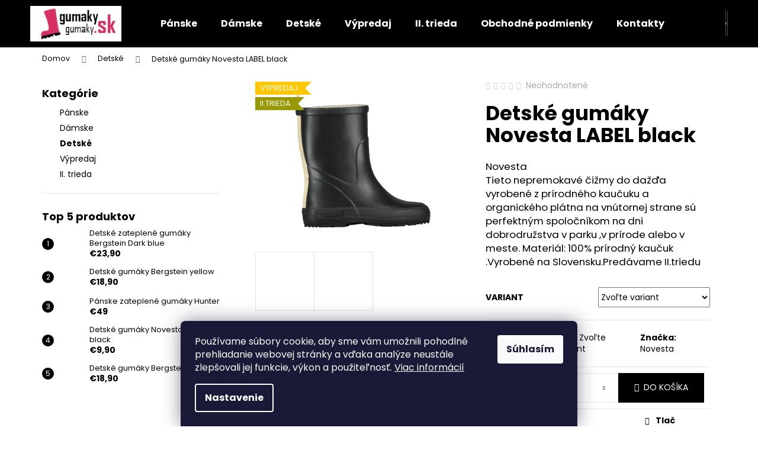

--- FILE ---
content_type: text/html; charset=utf-8
request_url: https://www.gumaky-gumaky.sk/detske-gumaky-novesta-label--black/
body_size: 24319
content:
<!doctype html><html lang="sk" dir="ltr" class="header-background-dark external-fonts-loaded"><head><meta charset="utf-8" /><meta name="viewport" content="width=device-width,initial-scale=1" /><title>www.Gumaky-Gumaky.sk</title><link rel="preconnect" href="https://cdn.myshoptet.com" /><link rel="dns-prefetch" href="https://cdn.myshoptet.com" /><link rel="preload" href="https://cdn.myshoptet.com/prj/dist/master/cms/libs/jquery/jquery-1.11.3.min.js" as="script" /><link href="https://cdn.myshoptet.com/prj/dist/master/cms/templates/frontend_templates/shared/css/font-face/poppins.css" rel="stylesheet"><link href="https://cdn.myshoptet.com/prj/dist/master/shop/dist/font-shoptet-12.css.d637f40c301981789c16.css" rel="stylesheet"><script>
dataLayer = [];
dataLayer.push({'shoptet' : {
    "pageId": 720,
    "pageType": "productDetail",
    "currency": "EUR",
    "currencyInfo": {
        "decimalSeparator": ",",
        "exchangeRate": 1,
        "priceDecimalPlaces": 2,
        "symbol": "\u20ac",
        "symbolLeft": 1,
        "thousandSeparator": " "
    },
    "language": "sk",
    "projectId": 536312,
    "product": {
        "id": 279,
        "guid": "7aa22eea-4883-11ed-90a0-ecf4bbcda94d",
        "hasVariants": true,
        "codes": [
            {
                "code": "279\/28",
                "quantity": "4",
                "stocks": [
                    {
                        "id": "ext",
                        "quantity": "4"
                    }
                ]
            },
            {
                "code": "279\/30",
                "quantity": "4",
                "stocks": [
                    {
                        "id": "ext",
                        "quantity": "4"
                    }
                ]
            },
            {
                "code": "279\/31",
                "quantity": "5",
                "stocks": [
                    {
                        "id": "ext",
                        "quantity": "5"
                    }
                ]
            }
        ],
        "name": "Detsk\u00e9 gum\u00e1ky Novesta LABEL  black",
        "appendix": "",
        "weight": 0,
        "manufacturer": "Novesta",
        "manufacturerGuid": "1EF5334C6ED76CC4835BDA0BA3DED3EE",
        "currentCategory": "Detsk\u00e9",
        "currentCategoryGuid": "2fdc38c2-4326-11ed-8496-b8ca3a6063f8",
        "defaultCategory": "Detsk\u00e9",
        "defaultCategoryGuid": "2fdc38c2-4326-11ed-8496-b8ca3a6063f8",
        "currency": "EUR",
        "priceWithVat": 9.9000000000000004
    },
    "stocks": [
        {
            "id": "ext",
            "title": "Sklad",
            "isDeliveryPoint": 0,
            "visibleOnEshop": 1
        }
    ],
    "cartInfo": {
        "id": null,
        "freeShipping": false,
        "freeShippingFrom": 101,
        "leftToFreeGift": {
            "formattedPrice": "\u20ac0",
            "priceLeft": 0
        },
        "freeGift": false,
        "leftToFreeShipping": {
            "priceLeft": 101,
            "dependOnRegion": 0,
            "formattedPrice": "\u20ac101"
        },
        "discountCoupon": [],
        "getNoBillingShippingPrice": {
            "withoutVat": 0,
            "vat": 0,
            "withVat": 0
        },
        "cartItems": [],
        "taxMode": "ORDINARY"
    },
    "cart": [],
    "customer": {
        "priceRatio": 1,
        "priceListId": 1,
        "groupId": null,
        "registered": false,
        "mainAccount": false
    }
}});
dataLayer.push({'cookie_consent' : {
    "marketing": "denied",
    "analytics": "denied"
}});
document.addEventListener('DOMContentLoaded', function() {
    shoptet.consent.onAccept(function(agreements) {
        if (agreements.length == 0) {
            return;
        }
        dataLayer.push({
            'cookie_consent' : {
                'marketing' : (agreements.includes(shoptet.config.cookiesConsentOptPersonalisation)
                    ? 'granted' : 'denied'),
                'analytics': (agreements.includes(shoptet.config.cookiesConsentOptAnalytics)
                    ? 'granted' : 'denied')
            },
            'event': 'cookie_consent'
        });
    });
});
</script>

<!-- Google Tag Manager -->
<script>(function(w,d,s,l,i){w[l]=w[l]||[];w[l].push({'gtm.start':
new Date().getTime(),event:'gtm.js'});var f=d.getElementsByTagName(s)[0],
j=d.createElement(s),dl=l!='dataLayer'?'&l='+l:'';j.async=true;j.src=
'https://www.googletagmanager.com/gtm.js?id='+i+dl;f.parentNode.insertBefore(j,f);
})(window,document,'script','dataLayer','GTM-PSNXBM9T');</script>
<!-- End Google Tag Manager -->

<meta property="og:type" content="website"><meta property="og:site_name" content="gumaky-gumaky.sk"><meta property="og:url" content="https://www.gumaky-gumaky.sk/detske-gumaky-novesta-label--black/"><meta property="og:title" content="www.Gumaky-Gumaky.sk"><meta name="author" content="gumaky-gumaky.sk"><meta name="web_author" content="Shoptet.sk"><meta name="dcterms.rightsHolder" content="www.gumaky-gumaky.sk"><meta name="robots" content="index,follow"><meta property="og:image" content="https://cdn.myshoptet.com/usr/www.gumaky-gumaky.sk/user/shop/big/279-2_natural-rubber-rain-boots-gray-label-x-novesta.jpg?6368d3ce"><meta property="og:description" content="Kvalitné gumáky vyrábané prevažne na Slovensku z prírodných materiálov."><meta name="description" content="Kvalitné gumáky vyrábané prevažne na Slovensku z prírodných materiálov."><meta property="product:price:amount" content="9.9"><meta property="product:price:currency" content="EUR"><style>:root {--color-primary: #000000;--color-primary-h: 0;--color-primary-s: 0%;--color-primary-l: 0%;--color-primary-hover: #343434;--color-primary-hover-h: 0;--color-primary-hover-s: 0%;--color-primary-hover-l: 20%;--color-secondary: #000000;--color-secondary-h: 0;--color-secondary-s: 0%;--color-secondary-l: 0%;--color-secondary-hover: #d83063;--color-secondary-hover-h: 342;--color-secondary-hover-s: 68%;--color-secondary-hover-l: 52%;--color-tertiary: #E2E2E2;--color-tertiary-h: 0;--color-tertiary-s: 0%;--color-tertiary-l: 89%;--color-tertiary-hover: #E2E2E2;--color-tertiary-hover-h: 0;--color-tertiary-hover-s: 0%;--color-tertiary-hover-l: 89%;--color-header-background: #000000;--template-font: "Poppins";--template-headings-font: "Poppins";--header-background-url: url("[data-uri]");--cookies-notice-background: #1A1937;--cookies-notice-color: #F8FAFB;--cookies-notice-button-hover: #f5f5f5;--cookies-notice-link-hover: #27263f;--templates-update-management-preview-mode-content: "Náhľad aktualizácií šablóny je aktívny pre váš prehliadač."}</style>
    
    <link href="https://cdn.myshoptet.com/prj/dist/master/shop/dist/main-12.less.cbeb3006c3de8c1b385d.css" rel="stylesheet" />
                <link href="https://cdn.myshoptet.com/prj/dist/master/shop/dist/mobile-header-v1-12.less.a3f5e7d2d0fb934ead19.css" rel="stylesheet" />
    
    <script>var shoptet = shoptet || {};</script>
    <script src="https://cdn.myshoptet.com/prj/dist/master/shop/dist/main-3g-header.js.05f199e7fd2450312de2.js"></script>
<!-- User include --><!-- /User include --><link rel="shortcut icon" href="/favicon.ico" type="image/x-icon" /><link rel="canonical" href="https://www.gumaky-gumaky.sk/detske-gumaky-novesta-label--black/" /><script>!function(){var t={9196:function(){!function(){var t=/\[object (Boolean|Number|String|Function|Array|Date|RegExp)\]/;function r(r){return null==r?String(r):(r=t.exec(Object.prototype.toString.call(Object(r))))?r[1].toLowerCase():"object"}function n(t,r){return Object.prototype.hasOwnProperty.call(Object(t),r)}function e(t){if(!t||"object"!=r(t)||t.nodeType||t==t.window)return!1;try{if(t.constructor&&!n(t,"constructor")&&!n(t.constructor.prototype,"isPrototypeOf"))return!1}catch(t){return!1}for(var e in t);return void 0===e||n(t,e)}function o(t,r,n){this.b=t,this.f=r||function(){},this.d=!1,this.a={},this.c=[],this.e=function(t){return{set:function(r,n){u(c(r,n),t.a)},get:function(r){return t.get(r)}}}(this),i(this,t,!n);var e=t.push,o=this;t.push=function(){var r=[].slice.call(arguments,0),n=e.apply(t,r);return i(o,r),n}}function i(t,n,o){for(t.c.push.apply(t.c,n);!1===t.d&&0<t.c.length;){if("array"==r(n=t.c.shift()))t:{var i=n,a=t.a;if("string"==r(i[0])){for(var f=i[0].split("."),s=f.pop(),p=(i=i.slice(1),0);p<f.length;p++){if(void 0===a[f[p]])break t;a=a[f[p]]}try{a[s].apply(a,i)}catch(t){}}}else if("function"==typeof n)try{n.call(t.e)}catch(t){}else{if(!e(n))continue;for(var l in n)u(c(l,n[l]),t.a)}o||(t.d=!0,t.f(t.a,n),t.d=!1)}}function c(t,r){for(var n={},e=n,o=t.split("."),i=0;i<o.length-1;i++)e=e[o[i]]={};return e[o[o.length-1]]=r,n}function u(t,o){for(var i in t)if(n(t,i)){var c=t[i];"array"==r(c)?("array"==r(o[i])||(o[i]=[]),u(c,o[i])):e(c)?(e(o[i])||(o[i]={}),u(c,o[i])):o[i]=c}}window.DataLayerHelper=o,o.prototype.get=function(t){var r=this.a;t=t.split(".");for(var n=0;n<t.length;n++){if(void 0===r[t[n]])return;r=r[t[n]]}return r},o.prototype.flatten=function(){this.b.splice(0,this.b.length),this.b[0]={},u(this.a,this.b[0])}}()}},r={};function n(e){var o=r[e];if(void 0!==o)return o.exports;var i=r[e]={exports:{}};return t[e](i,i.exports,n),i.exports}n.n=function(t){var r=t&&t.__esModule?function(){return t.default}:function(){return t};return n.d(r,{a:r}),r},n.d=function(t,r){for(var e in r)n.o(r,e)&&!n.o(t,e)&&Object.defineProperty(t,e,{enumerable:!0,get:r[e]})},n.o=function(t,r){return Object.prototype.hasOwnProperty.call(t,r)},function(){"use strict";n(9196)}()}();</script>    <!-- Global site tag (gtag.js) - Google Analytics -->
    <script async src="https://www.googletagmanager.com/gtag/js?id=G-K775PJRF9P"></script>
    <script>
        
        window.dataLayer = window.dataLayer || [];
        function gtag(){dataLayer.push(arguments);}
        

                    console.debug('default consent data');

            gtag('consent', 'default', {"ad_storage":"denied","analytics_storage":"denied","ad_user_data":"denied","ad_personalization":"denied","wait_for_update":500});
            dataLayer.push({
                'event': 'default_consent'
            });
        
        gtag('js', new Date());

        
                gtag('config', 'G-K775PJRF9P', {"groups":"GA4","send_page_view":false,"content_group":"productDetail","currency":"EUR","page_language":"sk"});
        
                gtag('config', 'AW-11380967607', {"allow_enhanced_conversions":true});
        
        
        
        
        
                    gtag('event', 'page_view', {"send_to":"GA4","page_language":"sk","content_group":"productDetail","currency":"EUR"});
        
                gtag('set', 'currency', 'EUR');

        gtag('event', 'view_item', {
            "send_to": "UA",
            "items": [
                {
                    "id": "279\/28",
                    "name": "Detsk\u00e9 gum\u00e1ky Novesta LABEL  black",
                    "category": "Detsk\u00e9",
                                        "brand": "Novesta",
                                                            "variant": "Ve\u013ekos\u0165: 28",
                                        "price": 8.05
                }
            ]
        });
        
        
        
        
        
                    gtag('event', 'view_item', {"send_to":"GA4","page_language":"sk","content_group":"productDetail","value":8.0500000000000007,"currency":"EUR","items":[{"item_id":"279\/28","item_name":"Detsk\u00e9 gum\u00e1ky Novesta LABEL  black","item_brand":"Novesta","item_category":"Detsk\u00e9","item_variant":"279\/28~Ve\u013ekos\u0165: 28","price":8.0500000000000007,"quantity":1,"index":0}]});
        
        
        
        
        
        
        
        document.addEventListener('DOMContentLoaded', function() {
            if (typeof shoptet.tracking !== 'undefined') {
                for (var id in shoptet.tracking.bannersList) {
                    gtag('event', 'view_promotion', {
                        "send_to": "UA",
                        "promotions": [
                            {
                                "id": shoptet.tracking.bannersList[id].id,
                                "name": shoptet.tracking.bannersList[id].name,
                                "position": shoptet.tracking.bannersList[id].position
                            }
                        ]
                    });
                }
            }

            shoptet.consent.onAccept(function(agreements) {
                if (agreements.length !== 0) {
                    console.debug('gtag consent accept');
                    var gtagConsentPayload =  {
                        'ad_storage': agreements.includes(shoptet.config.cookiesConsentOptPersonalisation)
                            ? 'granted' : 'denied',
                        'analytics_storage': agreements.includes(shoptet.config.cookiesConsentOptAnalytics)
                            ? 'granted' : 'denied',
                                                                                                'ad_user_data': agreements.includes(shoptet.config.cookiesConsentOptPersonalisation)
                            ? 'granted' : 'denied',
                        'ad_personalization': agreements.includes(shoptet.config.cookiesConsentOptPersonalisation)
                            ? 'granted' : 'denied',
                        };
                    console.debug('update consent data', gtagConsentPayload);
                    gtag('consent', 'update', gtagConsentPayload);
                    dataLayer.push(
                        { 'event': 'update_consent' }
                    );
                }
            });
        });
    </script>
<script>
    (function(t, r, a, c, k, i, n, g) { t['ROIDataObject'] = k;
    t[k]=t[k]||function(){ (t[k].q=t[k].q||[]).push(arguments) },t[k].c=i;n=r.createElement(a),
    g=r.getElementsByTagName(a)[0];n.async=1;n.src=c;g.parentNode.insertBefore(n,g)
    })(window, document, 'script', '//www.heureka.sk/ocm/sdk.js?source=shoptet&version=2&page=product_detail', 'heureka', 'sk');

    heureka('set_user_consent', 0);
</script>
</head><body class="desktop id-720 in-detske-gumaky template-12 type-product type-detail multiple-columns-body columns-mobile-2 columns-3 ums_forms_redesign--off ums_a11y_category_page--on ums_discussion_rating_forms--off ums_flags_display_unification--on ums_a11y_login--on mobile-header-version-1"><noscript>
    <style>
        #header {
            padding-top: 0;
            position: relative !important;
            top: 0;
        }
        .header-navigation {
            position: relative !important;
        }
        .overall-wrapper {
            margin: 0 !important;
        }
        body:not(.ready) {
            visibility: visible !important;
        }
    </style>
    <div class="no-javascript">
        <div class="no-javascript__title">Musíte zmeniť nastavenie vášho prehliadača</div>
        <div class="no-javascript__text">Pozrite sa na: <a href="https://www.google.com/support/bin/answer.py?answer=23852">Ako povoliť JavaScript vo vašom prehliadači</a>.</div>
        <div class="no-javascript__text">Ak používate software na blokovanie reklám, možno bude potrebné, aby ste povolili JavaScript z tejto stránky.</div>
        <div class="no-javascript__text">Ďakujeme.</div>
    </div>
</noscript>

        <div id="fb-root"></div>
        <script>
            window.fbAsyncInit = function() {
                FB.init({
//                    appId            : 'your-app-id',
                    autoLogAppEvents : true,
                    xfbml            : true,
                    version          : 'v19.0'
                });
            };
        </script>
        <script async defer crossorigin="anonymous" src="https://connect.facebook.net/sk_SK/sdk.js"></script>
<!-- Google Tag Manager (noscript) -->
<noscript><iframe src="https://www.googletagmanager.com/ns.html?id=GTM-PSNXBM9T"
height="0" width="0" style="display:none;visibility:hidden"></iframe></noscript>
<!-- End Google Tag Manager (noscript) -->

    <div class="siteCookies siteCookies--bottom siteCookies--dark js-siteCookies" role="dialog" data-testid="cookiesPopup" data-nosnippet>
        <div class="siteCookies__form">
            <div class="siteCookies__content">
                <div class="siteCookies__text">
                    Používame súbory cookie, aby sme vám umožnili pohodlné prehliadanie webovej stránky a vďaka analýze neustále zlepšovali jej funkcie, výkon a použiteľnosť. <a href="/podmienky-ochrany-osobnych-udajov/" target="_blank" rel="noopener noreferrer">Viac informácií</a>
                </div>
                <p class="siteCookies__links">
                    <button class="siteCookies__link js-cookies-settings" aria-label="Nastavenia cookies" data-testid="cookiesSettings">Nastavenie</button>
                </p>
            </div>
            <div class="siteCookies__buttonWrap">
                                <button class="siteCookies__button js-cookiesConsentSubmit" value="all" aria-label="Prijať cookies" data-testid="buttonCookiesAccept">Súhlasím</button>
            </div>
        </div>
        <script>
            document.addEventListener("DOMContentLoaded", () => {
                const siteCookies = document.querySelector('.js-siteCookies');
                document.addEventListener("scroll", shoptet.common.throttle(() => {
                    const st = document.documentElement.scrollTop;
                    if (st > 1) {
                        siteCookies.classList.add('siteCookies--scrolled');
                    } else {
                        siteCookies.classList.remove('siteCookies--scrolled');
                    }
                }, 100));
            });
        </script>
    </div>
<a href="#content" class="skip-link sr-only">Prejsť na obsah</a><div class="overall-wrapper">
    <div class="user-action">
                        <dialog id="login" class="dialog dialog--modal dialog--fullscreen js-dialog--modal" aria-labelledby="loginHeading">
        <div class="dialog__close dialog__close--arrow">
                        <button type="button" class="btn toggle-window-arr" data-dialog-close data-testid="backToShop">Späť <span>do obchodu</span></button>
            </div>
        <div class="dialog__wrapper">
            <div class="dialog__content dialog__content--form">
                <div class="dialog__header">
                    <h2 id="loginHeading" class="dialog__heading dialog__heading--login">Prihlásenie k vášmu účtu</h2>
                </div>
                <div id="customerLogin" class="dialog__body">
                    <form action="/action/Customer/Login/" method="post" id="formLoginIncluded" class="csrf-enabled formLogin" data-testid="formLogin"><input type="hidden" name="referer" value="" /><div class="form-group"><div class="input-wrapper email js-validated-element-wrapper no-label"><input type="email" name="email" class="form-control" autofocus placeholder="E-mailová adresa (napr. jan@novak.sk)" data-testid="inputEmail" autocomplete="email" required /></div></div><div class="form-group"><div class="input-wrapper password js-validated-element-wrapper no-label"><input type="password" name="password" class="form-control" placeholder="Heslo" data-testid="inputPassword" autocomplete="current-password" required /><span class="no-display">Nemôžete vyplniť toto pole</span><input type="text" name="surname" value="" class="no-display" /></div></div><div class="form-group"><div class="login-wrapper"><button type="submit" class="btn btn-secondary btn-text btn-login" data-testid="buttonSubmit">Prihlásiť sa</button><div class="password-helper"><a href="/registracia/" data-testid="signup" rel="nofollow">Nová registrácia</a><a href="/klient/zabudnute-heslo/" rel="nofollow">Zabudnuté heslo</a></div></div></div></form>
                </div>
            </div>
        </div>
    </dialog>
            </div>
<header id="header"><div class="container navigation-wrapper"><div class="site-name"><a href="/" data-testid="linkWebsiteLogo"><img src="https://cdn.myshoptet.com/usr/www.gumaky-gumaky.sk/user/logos/logo2.jpg" alt="gumaky-gumaky.sk" fetchpriority="low" /></a></div><nav id="navigation" aria-label="Hlavné menu" data-collapsible="true"><div class="navigation-in menu"><ul class="menu-level-1" role="menubar" data-testid="headerMenuItems"><li class="menu-item-708" role="none"><a href="/panske-gumaky/" data-testid="headerMenuItem" role="menuitem" aria-expanded="false"><b>Pánske</b></a></li>
<li class="menu-item-717" role="none"><a href="/damske-gumaky/" data-testid="headerMenuItem" role="menuitem" aria-expanded="false"><b>Dámske</b></a></li>
<li class="menu-item-720" role="none"><a href="/detske-gumaky/" class="active" data-testid="headerMenuItem" role="menuitem" aria-expanded="false"><b>Detské</b></a></li>
<li class="menu-item-723" role="none"><a href="/vypredaj/" data-testid="headerMenuItem" role="menuitem" aria-expanded="false"><b>Výpredaj</b></a></li>
<li class="menu-item-729" role="none"><a href="/druha-trieda/" data-testid="headerMenuItem" role="menuitem" aria-expanded="false"><b>II. trieda</b></a></li>
<li class="menu-item-39" role="none"><a href="/obchodne-podmienky/" data-testid="headerMenuItem" role="menuitem" aria-expanded="false"><b>Obchodné podmienky</b></a></li>
<li class="menu-item-29" role="none"><a href="/kontakty/" data-testid="headerMenuItem" role="menuitem" aria-expanded="false"><b>Kontakty</b></a></li>
<li class="menu-item-27" role="none"><a href="/ako-nakupovat/" target="blank" data-testid="headerMenuItem" role="menuitem" aria-expanded="false"><b>Ako nakupovať</b></a></li>
<li class="menu-item-691" role="none"><a href="/podmienky-ochrany-osobnych-udajov/" target="blank" data-testid="headerMenuItem" role="menuitem" aria-expanded="false"><b>Podmienky ochrany osobných údajov</b></a></li>
</ul>
    <ul class="navigationActions" role="menu">
                            <li role="none">
                                    <a href="/login/?backTo=%2Fdetske-gumaky-novesta-label--black%2F" rel="nofollow" data-testid="signin" role="menuitem"><span>Prihlásenie</span></a>
                            </li>
                        </ul>
</div><span class="navigation-close"></span></nav><div class="menu-helper" data-testid="hamburgerMenu"><span>Viac</span></div>

    <div class="navigation-buttons">
                <a href="#" class="toggle-window" data-target="search" data-testid="linkSearchIcon"><span class="sr-only">Hľadať</span></a>
                    
        <button class="top-nav-button top-nav-button-login" type="button" data-dialog-id="login" aria-haspopup="dialog" aria-controls="login" data-testid="signin">
            <span class="sr-only">Prihlásenie</span>
        </button>
                    <a href="/kosik/" class="toggle-window cart-count" data-target="cart" data-testid="headerCart" rel="nofollow" aria-haspopup="dialog" aria-expanded="false" aria-controls="cart-widget"><span class="sr-only">Nákupný košík</span></a>
        <a href="#" class="toggle-window" data-target="navigation" data-testid="hamburgerMenu"><span class="sr-only">Menu</span></a>
    </div>

</div></header><!-- / header -->


<div id="content-wrapper" class="container content-wrapper">
    
                                <div class="breadcrumbs" itemscope itemtype="https://schema.org/BreadcrumbList">
                                                                            <span id="navigation-first" data-basetitle="gumaky-gumaky.sk" itemprop="itemListElement" itemscope itemtype="https://schema.org/ListItem">
                <a href="/" itemprop="item" ><span itemprop="name">Domov</span></a>
                <span class="navigation-bullet">/</span>
                <meta itemprop="position" content="1" />
            </span>
                                <span id="navigation-1" itemprop="itemListElement" itemscope itemtype="https://schema.org/ListItem">
                <a href="/detske-gumaky/" itemprop="item" data-testid="breadcrumbsSecondLevel"><span itemprop="name">Detské</span></a>
                <span class="navigation-bullet">/</span>
                <meta itemprop="position" content="2" />
            </span>
                                            <span id="navigation-2" itemprop="itemListElement" itemscope itemtype="https://schema.org/ListItem" data-testid="breadcrumbsLastLevel">
                <meta itemprop="item" content="https://www.gumaky-gumaky.sk/detske-gumaky-novesta-label--black/" />
                <meta itemprop="position" content="3" />
                <span itemprop="name" data-title="Detské gumáky Novesta LABEL  black">Detské gumáky Novesta LABEL  black <span class="appendix"></span></span>
            </span>
            </div>
            
    <div class="content-wrapper-in">
                                                <aside class="sidebar sidebar-left"  data-testid="sidebarMenu">
                                                                                                <div class="sidebar-inner">
                                                                                                        <div class="box box-bg-variant box-categories">    <div class="skip-link__wrapper">
        <span id="categories-start" class="skip-link__target js-skip-link__target sr-only" tabindex="-1">&nbsp;</span>
        <a href="#categories-end" class="skip-link skip-link--start sr-only js-skip-link--start">Preskočiť kategórie</a>
    </div>

<h4>Kategórie</h4>


<div id="categories"><div class="categories cat-01 external" id="cat-708"><div class="topic"><a href="/panske-gumaky/">Pánske<span class="cat-trigger">&nbsp;</span></a></div></div><div class="categories cat-02 expanded" id="cat-717"><div class="topic"><a href="/damske-gumaky/">Dámske<span class="cat-trigger">&nbsp;</span></a></div></div><div class="categories cat-01 active expanded" id="cat-720"><div class="topic active"><a href="/detske-gumaky/">Detské<span class="cat-trigger">&nbsp;</span></a></div></div><div class="categories cat-02 external" id="cat-723"><div class="topic"><a href="/vypredaj/">Výpredaj<span class="cat-trigger">&nbsp;</span></a></div></div><div class="categories cat-01 external" id="cat-729"><div class="topic"><a href="/druha-trieda/">II. trieda<span class="cat-trigger">&nbsp;</span></a></div></div>        </div>

    <div class="skip-link__wrapper">
        <a href="#categories-start" class="skip-link skip-link--end sr-only js-skip-link--end" tabindex="-1" hidden>Preskočiť kategórie</a>
        <span id="categories-end" class="skip-link__target js-skip-link__target sr-only" tabindex="-1">&nbsp;</span>
    </div>
</div>
                                                                                                                                                                            <div class="box box-bg-default box-sm box-topProducts">        <div class="top-products-wrapper js-top10" >
        <h4><span>Top 5 produktov</span></h4>
        <ol class="top-products">
                            <li class="display-image">
                                            <a href="/detske-zateplene-gumaky-bergstein--dark-blue/" class="top-products-image">
                            <img src="data:image/svg+xml,%3Csvg%20width%3D%22100%22%20height%3D%22100%22%20xmlns%3D%22http%3A%2F%2Fwww.w3.org%2F2000%2Fsvg%22%3E%3C%2Fsvg%3E" alt="bergstein winterboot regenlaarzen unisex natuurrubber blauw bn winterboot 23947 0" width="100" height="100"  data-src="https://cdn.myshoptet.com/usr/www.gumaky-gumaky.sk/user/shop/related/353_bergstein-winterboot-regenlaarzen-unisex-natuurrubber-blauw-bn-winterboot-23947-0.jpg?64b785ef" fetchpriority="low" />
                        </a>
                                        <a href="/detske-zateplene-gumaky-bergstein--dark-blue/" class="top-products-content">
                        <span class="top-products-name">  Detské zateplené gumáky Bergstein  Dark blue</span>
                        
                                                        <strong>
                                €23,90
                                

                            </strong>
                                                    
                    </a>
                </li>
                            <li class="display-image">
                                            <a href="/detske-gumaky-bergstein-yellow/" class="top-products-image">
                            <img src="data:image/svg+xml,%3Csvg%20width%3D%22100%22%20height%3D%22100%22%20xmlns%3D%22http%3A%2F%2Fwww.w3.org%2F2000%2Fsvg%22%3E%3C%2Fsvg%3E" alt="bn rainboot yellow 01 1406x1080" width="100" height="100"  data-src="https://cdn.myshoptet.com/usr/www.gumaky-gumaky.sk/user/shop/related/303_bn-rainboot-yellow-01-1406x1080.png?6368d139" fetchpriority="low" />
                        </a>
                                        <a href="/detske-gumaky-bergstein-yellow/" class="top-products-content">
                        <span class="top-products-name">  Detské gumáky Bergstein yellow</span>
                        
                                                        <strong>
                                €18,90
                                

                            </strong>
                                                    
                    </a>
                </li>
                            <li class="display-image">
                                            <a href="/panske-neoprenove-gumaky-hunter/" class="top-products-image">
                            <img src="data:image/svg+xml,%3Csvg%20width%3D%22100%22%20height%3D%22100%22%20xmlns%3D%22http%3A%2F%2Fwww.w3.org%2F2000%2Fsvg%22%3E%3C%2Fsvg%3E" alt="big 36 1344873993" width="100" height="100"  data-src="https://cdn.myshoptet.com/usr/www.gumaky-gumaky.sk/user/shop/related/45_big-36-1344873993.jpg?633b13c4" fetchpriority="low" />
                        </a>
                                        <a href="/panske-neoprenove-gumaky-hunter/" class="top-products-content">
                        <span class="top-products-name">  Pánske zateplené  gumáky Hunter</span>
                        
                                                        <strong>
                                €49
                                

                            </strong>
                                                    
                    </a>
                </li>
                            <li class="display-image">
                                            <a href="/detske-gumaky-novesta-label--black/" class="top-products-image">
                            <img src="data:image/svg+xml,%3Csvg%20width%3D%22100%22%20height%3D%22100%22%20xmlns%3D%22http%3A%2F%2Fwww.w3.org%2F2000%2Fsvg%22%3E%3C%2Fsvg%3E" alt="natural rubber rain boots gray label x novesta" width="100" height="100"  data-src="https://cdn.myshoptet.com/usr/www.gumaky-gumaky.sk/user/shop/related/279-2_natural-rubber-rain-boots-gray-label-x-novesta.jpg?6368d3ce" fetchpriority="low" />
                        </a>
                                        <a href="/detske-gumaky-novesta-label--black/" class="top-products-content">
                        <span class="top-products-name">  Detské gumáky Novesta LABEL  black</span>
                        
                                                        <strong>
                                €9,90
                                

                            </strong>
                                                    
                    </a>
                </li>
                            <li class="display-image">
                                            <a href="/detske-gumaky-bergstein-blue/" class="top-products-image">
                            <img src="data:image/svg+xml,%3Csvg%20width%3D%22100%22%20height%3D%22100%22%20xmlns%3D%22http%3A%2F%2Fwww.w3.org%2F2000%2Fsvg%22%3E%3C%2Fsvg%3E" alt="bn rainboot dark blue 01 1406x1080" width="100" height="100"  data-src="https://cdn.myshoptet.com/usr/www.gumaky-gumaky.sk/user/shop/related/309_bn-rainboot-dark-blue-01-1406x1080.png?6368cef4" fetchpriority="low" />
                        </a>
                                        <a href="/detske-gumaky-bergstein-blue/" class="top-products-content">
                        <span class="top-products-name">  Detské gumáky Bergstein blue</span>
                        
                                                        <strong>
                                €18,90
                                

                            </strong>
                                                    
                    </a>
                </li>
                    </ol>
    </div>
</div>
                                                                    </div>
                                                            </aside>
                            <main id="content" class="content narrow">
                                                                                                                                                
<div class="p-detail" itemscope itemtype="https://schema.org/Product">

    
    <meta itemprop="name" content="Detské gumáky Novesta LABEL  black" />
    <meta itemprop="category" content="Úvodná stránka &gt; Detské &gt; Detské gumáky Novesta LABEL  black" />
    <meta itemprop="url" content="https://www.gumaky-gumaky.sk/detske-gumaky-novesta-label--black/" />
    <meta itemprop="image" content="https://cdn.myshoptet.com/usr/www.gumaky-gumaky.sk/user/shop/big/279-2_natural-rubber-rain-boots-gray-label-x-novesta.jpg?6368d3ce" />
            <meta itemprop="description" content="NovestaTieto nepremokavé čižmy do dažďa vyrobené z prírodného kaučuku a organického plátna na vnútornej strane sú perfektným spoločníkom na dni dobrodružstva v parku ,v prírode alebo v meste. Materiál: 100% prírodný kaučuk .Vyrobené na Slovensku.Predávame II.triedu" />
                <span class="js-hidden" itemprop="manufacturer" itemscope itemtype="https://schema.org/Organization">
            <meta itemprop="name" content="Novesta" />
        </span>
        <span class="js-hidden" itemprop="brand" itemscope itemtype="https://schema.org/Brand">
            <meta itemprop="name" content="Novesta" />
        </span>
                                                                                
        <div class="p-detail-inner">

        <div class="p-data-wrapper">
            <div class="p-detail-inner-header">
                            <div class="stars-wrapper">
            
<span class="stars star-list">
                                                <span class="star star-off show-tooltip is-active productRatingAction" data-productid="279" data-score="1" title="    Hodnotenie:
            Neohodnotené    "></span>
                    
                                                <span class="star star-off show-tooltip is-active productRatingAction" data-productid="279" data-score="2" title="    Hodnotenie:
            Neohodnotené    "></span>
                    
                                                <span class="star star-off show-tooltip is-active productRatingAction" data-productid="279" data-score="3" title="    Hodnotenie:
            Neohodnotené    "></span>
                    
                                                <span class="star star-off show-tooltip is-active productRatingAction" data-productid="279" data-score="4" title="    Hodnotenie:
            Neohodnotené    "></span>
                    
                                                <span class="star star-off show-tooltip is-active productRatingAction" data-productid="279" data-score="5" title="    Hodnotenie:
            Neohodnotené    "></span>
                    
    </span>
            <span class="stars-label">
                                Neohodnotené                    </span>
        </div>
                    <h1>
                      Detské gumáky Novesta LABEL  black                </h1>
            </div>

                            <div class="p-short-description" data-testid="productCardShortDescr">
                    <p><span>Novesta</span><br /><span>Tieto nepremokavé čižmy do dažďa vyrobené z prírodného kaučuku a organického plátna na vnútornej strane sú perfektným spoločníkom na dni dobrodružstva v parku ,v prírode alebo v meste. Materiál: 100% prírodný kaučuk .Vyrobené na Slovensku.Predávame II.triedu</span></p>
                </div>
            

            <form action="/action/Cart/addCartItem/" method="post" id="product-detail-form" class="pr-action csrf-enabled" data-testid="formProduct">
                <meta itemprop="productID" content="279" /><meta itemprop="identifier" content="7aa22eea-4883-11ed-90a0-ecf4bbcda94d" /><span itemprop="offers" itemscope itemtype="https://schema.org/Offer"><meta itemprop="sku" content="279/28" /><link itemprop="availability" href="https://schema.org/InStock" /><meta itemprop="url" content="https://www.gumaky-gumaky.sk/detske-gumaky-novesta-label--black/" /><meta itemprop="price" content="9.90" /><meta itemprop="priceCurrency" content="EUR" /><link itemprop="itemCondition" href="https://schema.org/NewCondition" /><meta itemprop="warranty" content="2 roky" /></span><span itemprop="offers" itemscope itemtype="https://schema.org/Offer"><meta itemprop="sku" content="279/30" /><link itemprop="availability" href="https://schema.org/InStock" /><meta itemprop="url" content="https://www.gumaky-gumaky.sk/detske-gumaky-novesta-label--black/" /><meta itemprop="price" content="9.90" /><meta itemprop="priceCurrency" content="EUR" /><link itemprop="itemCondition" href="https://schema.org/NewCondition" /><meta itemprop="warranty" content="2 roky" /></span><span itemprop="offers" itemscope itemtype="https://schema.org/Offer"><meta itemprop="sku" content="279/31" /><link itemprop="availability" href="https://schema.org/InStock" /><meta itemprop="url" content="https://www.gumaky-gumaky.sk/detske-gumaky-novesta-label--black/" /><meta itemprop="price" content="9.90" /><meta itemprop="priceCurrency" content="EUR" /><link itemprop="itemCondition" href="https://schema.org/NewCondition" /><meta itemprop="warranty" content="2 roky" /></span><input type="hidden" name="productId" value="279" /><input type="hidden" name="priceId" value="996" /><input type="hidden" name="language" value="sk" />

                <div class="p-variants-block">
                                    <table class="detail-parameters">
                        <tbody>
                                                    <tr class="variant-list variant-not-chosen-anchor">
                                <th>
                                    Variant                                </th>
                                <td>
                                    <div id="simple-variants" class="clearfix">
                                                                                    <select name="priceId" class="form-control" id="simple-variants-select" data-testid="selectVariant"><option value="" data-disable-button="1" data-disable-reason="Zvoľte variant" data-index="0"data-codeid="996">Zvoľte variant</option><option value="996" data-index="1"data-min="1"data-max="9999"data-decimals="0"data-codeid="996"data-stock="-1"data-customerprice="9.9"data-haspromotion="">Veľkosť: 28&nbsp;- Skladom&nbsp;4 ks&nbsp; (€9,90)</option><option value="1002" data-index="2"data-min="1"data-max="9999"data-decimals="0"data-codeid="1002"data-stock="-1"data-customerprice="9.9"data-haspromotion="">Veľkosť: 30&nbsp;- Skladom&nbsp;4 ks&nbsp; (€9,90)</option><option value="1005" data-index="3"data-min="1"data-max="9999"data-decimals="0"data-codeid="1005"data-stock="-1"data-customerprice="9.9"data-haspromotion="">Veľkosť: 31&nbsp;- Skladom&nbsp;5 ks&nbsp; (€9,90)</option></select>
                                                                            </div>
                                </td>
                            </tr>
                        
                        
                                                                                                </tbody>
                    </table>
                            </div>



            <div class="p-basic-info-block">
                <div class="block">
                                                            

                                                <span class="choose-variant
 no-display 1">
                <span class="availability-label" style="color: #009901">
                                            Skladom
                                    </span>
                    <span class="availability-amount" data-testid="numberAvailabilityAmount">(4&nbsp;ks)</span>
            </span>
                                            <span class="choose-variant
 no-display 2">
                <span class="availability-label" style="color: #009901">
                                            Skladom
                                    </span>
                    <span class="availability-amount" data-testid="numberAvailabilityAmount">(4&nbsp;ks)</span>
            </span>
                                            <span class="choose-variant
 no-display 3">
                <span class="availability-label" style="color: #009901">
                                            Skladom
                                    </span>
                    <span class="availability-amount" data-testid="numberAvailabilityAmount">(5&nbsp;ks)</span>
            </span>
                <span class="choose-variant default-variant">
            <span class="availability-label">
                Zvoľte variant            </span>
        </span>
                                    </div>
                <div class="block">
                                            <span class="p-code">
        <span class="p-code-label">Kód:</span>
                                                        <span class="choose-variant
 no-display 1">
                    279/28
                </span>
                                    <span class="choose-variant
 no-display 2">
                    279/30
                </span>
                                    <span class="choose-variant
 no-display 3">
                    279/31
                </span>
                                <span class="choose-variant default-variant">Zvoľte variant</span>
                        </span>
                </div>
                <div class="block">
                                                                <span class="p-manufacturer-label">Značka: </span> <a href="/znacka/novesta/" data-testid="productCardBrandName">Novesta</a>
                                    </div>
            </div>

                                        
            <div class="p-to-cart-block">
                            <div class="p-final-price-wrapper">
                                                            <strong class="price-final" data-testid="productCardPrice">
                        <span class="price-final-holder">
                    €9,90
    

            </span>
            </strong>
                                            <span class="price-measure">
                    
                        </span>
                    
                </div>
                            <div class="p-add-to-cart-wrapper">
                                <div class="add-to-cart" data-testid="divAddToCart">
                
<span class="quantity">
    <span
        class="increase-tooltip js-increase-tooltip"
        data-trigger="manual"
        data-container="body"
        data-original-title="Nie je možné zakúpiť viac než 9999 ks."
        aria-hidden="true"
        role="tooltip"
        data-testid="tooltip">
    </span>

    <span
        class="decrease-tooltip js-decrease-tooltip"
        data-trigger="manual"
        data-container="body"
        data-original-title="Minimálne množstvo, ktoré je možné zakúpiť je 1 ks."
        aria-hidden="true"
        role="tooltip"
        data-testid="tooltip">
    </span>
    <label>
        <input
            type="number"
            name="amount"
            value="1"
            class="amount"
            autocomplete="off"
            data-decimals="0"
                        step="1"
            min="1"
            max="9999"
            aria-label="Množstvo"
            data-testid="cartAmount"/>
    </label>

    <button
        class="increase"
        type="button"
        aria-label="Zvýšiť množstvo o 1"
        data-testid="increase">
            <span class="increase__sign">&plus;</span>
    </button>

    <button
        class="decrease"
        type="button"
        aria-label="Znížiť množstvo o 1"
        data-testid="decrease">
            <span class="decrease__sign">&minus;</span>
    </button>
</span>
                    
                <button type="submit" class="btn btn-conversion add-to-cart-button" data-testid="buttonAddToCart" aria-label="Do košíka Detské gumáky Novesta LABEL  black">Do košíka</button>
            
            </div>
                            </div>
            </div>


            </form>

            
            

            <div class="p-param-block">
                <div class="detail-parameters-wrapper">
                    <table class="detail-parameters second">
                        <tr>
    <th>
        <span class="row-header-label">
            Kategória<span class="row-header-label-colon">:</span>
        </span>
    </th>
    <td>
        <a href="/detske-gumaky/">Detské</a>    </td>
</tr>
    <tr>
        <th>
            <span class="row-header-label">
                Záruka<span class="row-header-label-colon">:</span>
            </span>
        </th>
        <td>
            2 roky
        </td>
    </tr>
                    </table>
                </div>
                <div class="social-buttons-wrapper">
                    <div class="link-icons" data-testid="productDetailActionIcons">
    <a href="#" class="link-icon print" title="Tlačiť produkt"><span>Tlač</span></a>
    <a href="/detske-gumaky-novesta-label--black:otazka/" class="link-icon chat" title="Hovoriť s predajcom" rel="nofollow"><span>Opýtať sa</span></a>
                <a href="#" class="link-icon share js-share-buttons-trigger" title="Zdieľať produkt"><span>Zdieľať</span></a>
    </div>
                        <div class="social-buttons no-display">
                    <div class="twitter">
                <script>
        window.twttr = (function(d, s, id) {
            var js, fjs = d.getElementsByTagName(s)[0],
                t = window.twttr || {};
            if (d.getElementById(id)) return t;
            js = d.createElement(s);
            js.id = id;
            js.src = "https://platform.twitter.com/widgets.js";
            fjs.parentNode.insertBefore(js, fjs);
            t._e = [];
            t.ready = function(f) {
                t._e.push(f);
            };
            return t;
        }(document, "script", "twitter-wjs"));
        </script>

<a
    href="https://twitter.com/share"
    class="twitter-share-button"
        data-lang="sk"
    data-url="https://www.gumaky-gumaky.sk/detske-gumaky-novesta-label--black/"
>Tweet</a>

            </div>
                    <div class="facebook">
                <div
            data-layout="button_count"
        class="fb-like"
        data-action="like"
        data-show-faces="false"
        data-share="false"
                        data-width="30"
        data-height="30"
    >
</div>

            </div>
                                <div class="close-wrapper">
        <a href="#" class="close-after js-share-buttons-trigger" title="Zdieľať produkt">Zavrieť</a>
    </div>

            </div>
                </div>
            </div>


                                </div>

        <div class="p-image-wrapper">
            
            <div class="p-image" style="" data-testid="mainImage">
                

<a href="https://cdn.myshoptet.com/usr/www.gumaky-gumaky.sk/user/shop/big/279-2_natural-rubber-rain-boots-gray-label-x-novesta.jpg?6368d3ce" class="p-main-image cloud-zoom" data-href="https://cdn.myshoptet.com/usr/www.gumaky-gumaky.sk/user/shop/orig/279-2_natural-rubber-rain-boots-gray-label-x-novesta.jpg?6368d3ce"><img src="https://cdn.myshoptet.com/usr/www.gumaky-gumaky.sk/user/shop/big/279-2_natural-rubber-rain-boots-gray-label-x-novesta.jpg?6368d3ce" alt="natural rubber rain boots gray label x novesta" width="1024" height="768"  fetchpriority="high" />
</a>                
                <div class="flags flags-default">            <span class="flag flag-custom1" style="background-color:#ffc702;">
            Výpredaj
    </span>
    <span class="flag flag-ii-trieda" style="background-color:#999903;">
            II.trieda
    </span>
        
                        
    </div>
    

                

    

            </div>
            <div class="row">
                
    <div class="col-sm-12 p-thumbnails-wrapper">

        <div class="p-thumbnails">

            <div class="p-thumbnails-inner">

                <div>
                                                                                        <a href="https://cdn.myshoptet.com/usr/www.gumaky-gumaky.sk/user/shop/big/279-2_natural-rubber-rain-boots-gray-label-x-novesta.jpg?6368d3ce" class="p-thumbnail highlighted">
                            <img src="data:image/svg+xml,%3Csvg%20width%3D%22100%22%20height%3D%22100%22%20xmlns%3D%22http%3A%2F%2Fwww.w3.org%2F2000%2Fsvg%22%3E%3C%2Fsvg%3E" alt="natural rubber rain boots gray label x novesta" width="100" height="100"  data-src="https://cdn.myshoptet.com/usr/www.gumaky-gumaky.sk/user/shop/related/279-2_natural-rubber-rain-boots-gray-label-x-novesta.jpg?6368d3ce" fetchpriority="low" />
                        </a>
                        <a href="https://cdn.myshoptet.com/usr/www.gumaky-gumaky.sk/user/shop/big/279-2_natural-rubber-rain-boots-gray-label-x-novesta.jpg?6368d3ce" class="cbox-gal" data-gallery="lightbox[gallery]" data-alt="natural rubber rain boots gray label x novesta"></a>
                                                                    <a href="https://cdn.myshoptet.com/usr/www.gumaky-gumaky.sk/user/shop/big/279_natural-rubber-rain-boots-gray-label-x-novesta--1.jpg?6368d3de" class="p-thumbnail">
                            <img src="data:image/svg+xml,%3Csvg%20width%3D%22100%22%20height%3D%22100%22%20xmlns%3D%22http%3A%2F%2Fwww.w3.org%2F2000%2Fsvg%22%3E%3C%2Fsvg%3E" alt="natural rubber rain boots gray label x novesta (1)" width="100" height="100"  data-src="https://cdn.myshoptet.com/usr/www.gumaky-gumaky.sk/user/shop/related/279_natural-rubber-rain-boots-gray-label-x-novesta--1.jpg?6368d3de" fetchpriority="low" />
                        </a>
                        <a href="https://cdn.myshoptet.com/usr/www.gumaky-gumaky.sk/user/shop/big/279_natural-rubber-rain-boots-gray-label-x-novesta--1.jpg?6368d3de" class="cbox-gal" data-gallery="lightbox[gallery]" data-alt="natural rubber rain boots gray label x novesta (1)"></a>
                                    </div>

            </div>

            <a href="#" class="thumbnail-prev"></a>
            <a href="#" class="thumbnail-next"></a>

        </div>

    </div>

            </div>

        </div>
    </div>

    <div class="container container--bannersBenefit">
                                <div class="benefitBanner position--benefitProduct">
                                    <div class="benefitBanner__item"><div class="benefitBanner__picture"><img src="data:image/svg+xml,%3Csvg%20width%3D%22100%22%20height%3D%22100%22%20xmlns%3D%22http%3A%2F%2Fwww.w3.org%2F2000%2Fsvg%22%3E%3C%2Fsvg%3E" data-src="https://cdn.myshoptet.com/usr/www.gumaky-gumaky.sk/user/banners/garancia.png?6348001a" class="benefitBanner__img" alt="Garancia doručenia" fetchpriority="low" width="100" height="100"></div><div class="benefitBanner__content"><strong class="benefitBanner__title">Garancia doručenia</strong><div class="benefitBanner__data">nepoškodeného tovaru</div></div></div>
                                                <div class="benefitBanner__item"><div class="benefitBanner__picture"><img src="data:image/svg+xml,%3Csvg%20width%3D%22100%22%20height%3D%22100%22%20xmlns%3D%22http%3A%2F%2Fwww.w3.org%2F2000%2Fsvg%22%3E%3C%2Fsvg%3E" data-src="https://cdn.myshoptet.com/usr/www.gumaky-gumaky.sk/user/banners/hodiny.png?63480166" class="benefitBanner__img" alt="Doručenie do 72 hodín" fetchpriority="low" width="100" height="100"></div><div class="benefitBanner__content"><strong class="benefitBanner__title">Doručenie</strong><div class="benefitBanner__data">do 72 hodín</div></div></div>
                                                <div class="benefitBanner__item"><div class="benefitBanner__picture"><img src="data:image/svg+xml,%3Csvg%20width%3D%22100%22%20height%3D%22100%22%20xmlns%3D%22http%3A%2F%2Fwww.w3.org%2F2000%2Fsvg%22%3E%3C%2Fsvg%3E" data-src="https://cdn.myshoptet.com/usr/www.gumaky-gumaky.sk/user/banners/slovensko.png?63480047" class="benefitBanner__img" alt="Tovar vyrábaný na Slovensku" fetchpriority="low" width="100" height="100"></div><div class="benefitBanner__content"><strong class="benefitBanner__title">Tovar vyrobený na</strong><div class="benefitBanner__data">Slovensku</div></div></div>
                        </div>
    </div>

        



        
    <div class="shp-tabs-wrapper p-detail-tabs-wrapper">
        <div class="row">
            <div class="col-sm-12 shp-tabs-row responsive-nav">
                <div class="shp-tabs-holder">
    <ul id="p-detail-tabs" class="shp-tabs p-detail-tabs visible-links" role="tablist">
                            <li class="shp-tab active" data-testid="tabDescription">
                <a href="#description" class="shp-tab-link" role="tab" data-toggle="tab">Popis</a>
            </li>
                                                                                                                         <li class="shp-tab" data-testid="tabDiscussion">
                                <a href="#productDiscussion" class="shp-tab-link" role="tab" data-toggle="tab">Diskusia</a>
            </li>
                                        </ul>
</div>
            </div>
            <div class="col-sm-12 ">
                <div id="tab-content" class="tab-content">
                                                                                                            <div id="description" class="tab-pane fade in active" role="tabpanel">
        <div class="description-inner">
            <div class="basic-description">
                
                                    <p>Popis produktu nie je dostupný</p>
                            </div>
            
        </div>
    </div>
                                                                                                                                                    <div id="productDiscussion" class="tab-pane fade" role="tabpanel" data-testid="areaDiscussion">
        <div id="discussionWrapper" class="discussion-wrapper unveil-wrapper" data-parent-tab="productDiscussion" data-testid="wrapperDiscussion">
                                    
    <div class="discussionContainer js-discussion-container" data-editorid="discussion">
                    <p data-testid="textCommentNotice">Buďte prvý, kto napíše príspevok k tejto položke.</p>
                                                        <div class="add-comment discussion-form-trigger" data-unveil="discussion-form" aria-expanded="false" aria-controls="discussion-form" role="button">
                <span class="link-like comment-icon" data-testid="buttonAddComment">Pridať komentár</span>
                        </div>
                        <div id="discussion-form" class="discussion-form vote-form js-hidden">
                            <form action="/action/ProductDiscussion/addPost/" method="post" id="formDiscussion" data-testid="formDiscussion">
    <input type="hidden" name="formId" value="9" />
    <input type="hidden" name="discussionEntityId" value="279" />
            <div class="row">
        <div class="form-group col-xs-12 col-sm-6">
            <input type="text" name="fullName" value="" id="fullName" class="form-control" placeholder="Meno" data-testid="inputUserName"/>
                        <span class="no-display">Nevypĺňajte toto pole:</span>
            <input type="text" name="surname" value="" class="no-display" />
        </div>
        <div class="form-group js-validated-element-wrapper no-label col-xs-12 col-sm-6">
            <input type="email" name="email" value="" id="email" class="form-control js-validate-required" placeholder="E-mail" data-testid="inputEmail"/>
        </div>
        <div class="col-xs-12">
            <div class="form-group">
                <input type="text" name="title" id="title" class="form-control" placeholder="Názov" data-testid="inputTitle" />
            </div>
            <div class="form-group no-label js-validated-element-wrapper">
                <textarea name="message" id="message" class="form-control js-validate-required" rows="7" placeholder="Komentár" data-testid="inputMessage"></textarea>
            </div>
                                <div class="form-group js-validated-element-wrapper consents consents-first">
            <input
                type="hidden"
                name="consents[]"
                id="discussionConsents22"
                value="22"
                                                        data-special-message="validatorConsent"
                            />
                                        <label for="discussionConsents22" class="whole-width">
                                        Vložením komentáre súhlasíte s <a href="/podmienky-ochrany-osobnych-udajov/" rel="noopener noreferrer">podmienkami ochrany osobných údajov</a>
                </label>
                    </div>
                            <fieldset class="box box-sm box-bg-default">
    <h4>Bezpečnostná kontrola</h4>
    <div class="form-group captcha-image">
        <img src="[data-uri]" alt="" data-testid="imageCaptcha" width="150" height="40"  fetchpriority="low" />
    </div>
    <div class="form-group js-validated-element-wrapper smart-label-wrapper">
        <label for="captcha"><span class="required-asterisk">Odpíšte text z obrázka</span></label>
        <input type="text" id="captcha" name="captcha" class="form-control js-validate js-validate-required">
    </div>
</fieldset>
            <div class="form-group">
                <input type="submit" value="Poslať komentár" class="btn btn-sm btn-primary" data-testid="buttonSendComment" />
            </div>
        </div>
    </div>
</form>

                    </div>
                    </div>

        </div>
    </div>
                                                        </div>
            </div>
        </div>
    </div>
</div>
                    </main>
    </div>
    
            
    
                    <div id="cart-widget" class="content-window cart-window" role="dialog" aria-hidden="true">
                <div class="content-window-in cart-window-in">
                                <button type="button" class="btn toggle-window-arr toggle-window" data-target="cart" data-testid="backToShop" aria-controls="cart-widget">Späť <span>do obchodu</span></button>
                        <div class="container place-cart-here">
                        <div class="loader-overlay">
                            <div class="loader"></div>
                        </div>
                    </div>
                </div>
            </div>
            <div class="content-window search-window" itemscope itemtype="https://schema.org/WebSite">
                <meta itemprop="headline" content="Detské"/><meta itemprop="url" content="https://www.gumaky-gumaky.sk"/><meta itemprop="text" content="Kvalitné gumáky vyrábané prevažne na Slovensku z prírodných materiálov."/>                <div class="content-window-in search-window-in">
                                <button type="button" class="btn toggle-window-arr toggle-window" data-target="search" data-testid="backToShop" aria-controls="cart-widget">Späť <span>do obchodu</span></button>
                        <div class="container">
                        <div class="search"><h2>Čo potrebujete nájsť?</h2><form action="/action/ProductSearch/prepareString/" method="post"
    id="formSearchForm" class="search-form compact-form js-search-main"
    itemprop="potentialAction" itemscope itemtype="https://schema.org/SearchAction" data-testid="searchForm">
    <fieldset>
        <meta itemprop="target"
            content="https://www.gumaky-gumaky.sk/vyhladavanie/?string={string}"/>
        <input type="hidden" name="language" value="sk"/>
        
            
<input
    type="search"
    name="string"
        class="query-input form-control search-input js-search-input lg"
    placeholder="Napíšte, čo hľadáte"
    autocomplete="off"
    required
    itemprop="query-input"
    aria-label="Vyhľadávanie"
    data-testid="searchInput"
>
            <button type="submit" class="btn btn-default btn-arrow-right btn-lg" data-testid="searchBtn"><span class="sr-only">Hľadať</span></button>
        
    </fieldset>
</form>
<h3>Odporúčame</h3><div class="recommended-products"><div class="row active"><div class="col-sm-4 active"><a href="/detske-zateplene-gumaky-bergstein--dark-blue/" class="recommended-product"><img src="data:image/svg+xml,%3Csvg%20width%3D%22100%22%20height%3D%22100%22%20xmlns%3D%22http%3A%2F%2Fwww.w3.org%2F2000%2Fsvg%22%3E%3C%2Fsvg%3E" alt="bergstein winterboot regenlaarzen unisex natuurrubber blauw bn winterboot 23947 0" width="100" height="100"  data-src="https://cdn.myshoptet.com/usr/www.gumaky-gumaky.sk/user/shop/related/353_bergstein-winterboot-regenlaarzen-unisex-natuurrubber-blauw-bn-winterboot-23947-0.jpg?64b785ef" fetchpriority="low" />                        <span class="p-bottom">
                            <strong class="name" data-testid="productCardName">  Detské zateplené gumáky Bergstein  Dark blue</strong>

                                                            <strong class="price price-final" data-testid="productCardPrice">€23,90</strong>
                            
                                                    </span>
</a></div><div class="col-sm-4"><a href="/detske-gumaky-bergstein-yellow/" class="recommended-product"><img src="data:image/svg+xml,%3Csvg%20width%3D%22100%22%20height%3D%22100%22%20xmlns%3D%22http%3A%2F%2Fwww.w3.org%2F2000%2Fsvg%22%3E%3C%2Fsvg%3E" alt="bn rainboot yellow 01 1406x1080" width="100" height="100"  data-src="https://cdn.myshoptet.com/usr/www.gumaky-gumaky.sk/user/shop/related/303_bn-rainboot-yellow-01-1406x1080.png?6368d139" fetchpriority="low" />                        <span class="p-bottom">
                            <strong class="name" data-testid="productCardName">  Detské gumáky Bergstein yellow</strong>

                                                            <strong class="price price-final" data-testid="productCardPrice">€18,90</strong>
                            
                                                    </span>
</a></div><div class="col-sm-4"><a href="/panske-neoprenove-gumaky-hunter/" class="recommended-product"><img src="data:image/svg+xml,%3Csvg%20width%3D%22100%22%20height%3D%22100%22%20xmlns%3D%22http%3A%2F%2Fwww.w3.org%2F2000%2Fsvg%22%3E%3C%2Fsvg%3E" alt="big 36 1344873993" width="100" height="100"  data-src="https://cdn.myshoptet.com/usr/www.gumaky-gumaky.sk/user/shop/related/45_big-36-1344873993.jpg?633b13c4" fetchpriority="low" />                        <span class="p-bottom">
                            <strong class="name" data-testid="productCardName">  Pánske zateplené  gumáky Hunter</strong>

                                                            <strong class="price price-final" data-testid="productCardPrice">€49</strong>
                            
                                                    </span>
</a></div></div><div class="row"><div class="col-sm-4"><a href="/detske-gumaky-novesta-label--black/" class="recommended-product"><img src="data:image/svg+xml,%3Csvg%20width%3D%22100%22%20height%3D%22100%22%20xmlns%3D%22http%3A%2F%2Fwww.w3.org%2F2000%2Fsvg%22%3E%3C%2Fsvg%3E" alt="natural rubber rain boots gray label x novesta" width="100" height="100"  data-src="https://cdn.myshoptet.com/usr/www.gumaky-gumaky.sk/user/shop/related/279-2_natural-rubber-rain-boots-gray-label-x-novesta.jpg?6368d3ce" fetchpriority="low" />                        <span class="p-bottom">
                            <strong class="name" data-testid="productCardName">  Detské gumáky Novesta LABEL  black</strong>

                                                            <strong class="price price-final" data-testid="productCardPrice">€9,90</strong>
                            
                                                    </span>
</a></div><div class="col-sm-4"><a href="/detske-gumaky-bergstein-blue/" class="recommended-product"><img src="data:image/svg+xml,%3Csvg%20width%3D%22100%22%20height%3D%22100%22%20xmlns%3D%22http%3A%2F%2Fwww.w3.org%2F2000%2Fsvg%22%3E%3C%2Fsvg%3E" alt="bn rainboot dark blue 01 1406x1080" width="100" height="100"  data-src="https://cdn.myshoptet.com/usr/www.gumaky-gumaky.sk/user/shop/related/309_bn-rainboot-dark-blue-01-1406x1080.png?6368cef4" fetchpriority="low" />                        <span class="p-bottom">
                            <strong class="name" data-testid="productCardName">  Detské gumáky Bergstein blue</strong>

                                                            <strong class="price price-final" data-testid="productCardPrice">€18,90</strong>
                            
                                                    </span>
</a></div></div></div></div>
                    </div>
                </div>
            </div>
            
</div>
        
        
                            <footer id="footer">
                    <h2 class="sr-only">Zápätie</h2>
                    
    
                                                                <div class="container footer-rows">
                            
                


<div class="row custom-footer elements-4">
                    
        <div class="custom-footer__contact col-sm-6 col-lg-3">
                                                                                                            <h4><span>Kontakt</span></h4>


    <div class="contact-box no-image" data-testid="contactbox">
                    
            
                            <strong data-testid="contactboxName">Marta Dubná</strong>
        
        <ul>
                            <li>
                    <span class="mail" data-testid="contactboxEmail">
                                                    <a href="mailto:obchod&#64;gumaky-gumaky.sk">obchod<!---->&#64;<!---->gumaky-gumaky.sk</a>
                                            </span>
                </li>
            
                            <li>
                    <span class="tel">
                                                    <span data-testid="contactboxPhone">*421918451248</span>
                                            </span>
                </li>
            
                            <li>
                    <span class="cellphone">
                                                                                <a href="tel:0918451248" aria-label="Zavolať na 0918451248" data-testid="contactboxCellphone">
                                0918451248
                            </a>
                                            </span>
                </li>
            
            

                                    <li>
                        <span class="facebook">
                            <a href="https://www.facebook.com/GumakyGumaky" title="Facebook" target="_blank" data-testid="contactboxFacebook">
                                                                Gumaky-gumaky.sk na FB
                                                            </a>
                        </span>
                    </li>
                
                
                
                
                
                
                
            

        </ul>

    </div>


<script type="application/ld+json">
    {
        "@context" : "https://schema.org",
        "@type" : "Organization",
        "name" : "gumaky-gumaky.sk",
        "url" : "https://www.gumaky-gumaky.sk",
                "employee" : "Marta Dubná",
                    "email" : "obchod@gumaky-gumaky.sk",
                            "telephone" : "*421918451248",
                                
                                                                        "sameAs" : ["https://www.facebook.com/GumakyGumaky\", \"\", \""]
            }
</script>

                                                        </div>
                    
        <div class="custom-footer__articles col-sm-6 col-lg-3">
                                                                                                                        <h4><span>Informácie pre vás</span></h4>
    <ul>
                    <li><a href="/ako-nakupovat/">Ako nakupovať</a></li>
                    <li><a href="/obchodne-podmienky/">Obchodné podmienky</a></li>
                    <li><a href="/podmienky-ochrany-osobnych-udajov/">Podmienky ochrany osobných údajov</a></li>
            </ul>

                                                        </div>
                    
        <div class="custom-footer__facebook col-sm-6 col-lg-3">
                                                                                                                        <div id="facebookWidget">
            <h4><span>Facebook</span></h4>
            <div class="fb-page" data-href="https://www.facebook.com/GumakyGumaky" data-hide-cover="false" data-show-facepile="true" data-show-posts="false" data-width="191" data-height="398" style="overflow:hidden"><div class="fb-xfbml-parse-ignore"><blockquote cite="https://www.facebook.com/GumakyGumaky"><a href="https://www.facebook.com/GumakyGumaky">gumaky-gumaky.sk</a></blockquote></div></div>

        </div>
    
                                                        </div>
                    
        <div class="custom-footer__search col-sm-6 col-lg-3">
                                                                                                            <div class="search search-widget" data-testid="searchWidget">
    <h4><span>Vyhľadávanie</span></h4>
            <form class="search-form compact-form" action="/action/ProductSearch/prepareString/" method="post" id="formSearchFormWidget" data-testid="searchFormWidget">
            <fieldset>
                <input type="hidden" name="language" value="sk" />
                                <input type="search" name="string" id="s-word" class="form-control js-search-input"
                    placeholder="Názov tovaru..."
                    autocomplete="off"
                    data-testid="searchInput"
                />
                                <button type="submit" class="btn btn-default btn-arrow-right" data-testid="searchBtn"><span class="sr-only">Hľadať</span></button>
            </fieldset>
        </form>
    </div>

                                                        </div>
    </div>
                        </div>
                                        
            
                    
                        <div class="container footer-bottom">
                            <span id="signature" style="display: inline-block !important; visibility: visible !important;"><a href="https://www.shoptet.sk/?utm_source=footer&utm_medium=link&utm_campaign=create_by_shoptet" class="image" target="_blank"><img src="data:image/svg+xml,%3Csvg%20width%3D%2217%22%20height%3D%2217%22%20xmlns%3D%22http%3A%2F%2Fwww.w3.org%2F2000%2Fsvg%22%3E%3C%2Fsvg%3E" data-src="https://cdn.myshoptet.com/prj/dist/master/cms/img/common/logo/shoptetLogo.svg" width="17" height="17" alt="Shoptet" class="vam" fetchpriority="low" /></a><a href="https://www.shoptet.sk/?utm_source=footer&utm_medium=link&utm_campaign=create_by_shoptet" class="title" target="_blank">Vytvoril Shoptet</a></span>
                            <span class="copyright" data-testid="textCopyright">
                                Copyright 2026 <strong>gumaky-gumaky.sk</strong>. Všetky práva vyhradené.                                                                    <a href="#" class="cookies-settings js-cookies-settings" data-testid="cookiesSettings">Upraviť nastavenie cookies</a>
                                                            </span>
                        </div>
                    
                    
                                            
                </footer>
                <!-- / footer -->
                    
        </div>
        <!-- / overall-wrapper -->

                    <script src="https://cdn.myshoptet.com/prj/dist/master/cms/libs/jquery/jquery-1.11.3.min.js"></script>
                <script>var shoptet = shoptet || {};shoptet.abilities = {"about":{"generation":3,"id":"12"},"config":{"category":{"product":{"image_size":"detail"}},"navigation_breakpoint":991,"number_of_active_related_products":4,"product_slider":{"autoplay":false,"autoplay_speed":3000,"loop":true,"navigation":true,"pagination":true,"shadow_size":0}},"elements":{"recapitulation_in_checkout":true},"feature":{"directional_thumbnails":false,"extended_ajax_cart":true,"extended_search_whisperer":false,"fixed_header":false,"images_in_menu":false,"product_slider":false,"simple_ajax_cart":false,"smart_labels":false,"tabs_accordion":false,"tabs_responsive":true,"top_navigation_menu":false,"user_action_fullscreen":true}};shoptet.design = {"template":{"name":"Step","colorVariant":"12-one"},"layout":{"homepage":"catalog4","subPage":"catalog3","productDetail":"catalog3"},"colorScheme":{"conversionColor":"#000000","conversionColorHover":"#d83063","color1":"#000000","color2":"#343434","color3":"#E2E2E2","color4":"#E2E2E2"},"fonts":{"heading":"Poppins","text":"Poppins"},"header":{"backgroundImage":"https:\/\/www.gumaky-gumaky.skdata:image\/gif;base64,R0lGODlhAQABAIAAAAAAAP\/\/\/yH5BAEAAAAALAAAAAABAAEAAAIBRAA7","image":null,"logo":"https:\/\/www.gumaky-gumaky.skuser\/logos\/logo2.jpg","color":"#000000"},"background":{"enabled":false,"color":null,"image":null}};shoptet.config = {};shoptet.events = {};shoptet.runtime = {};shoptet.content = shoptet.content || {};shoptet.updates = {};shoptet.messages = [];shoptet.messages['lightboxImg'] = "Obrázok";shoptet.messages['lightboxOf'] = "z";shoptet.messages['more'] = "Viac";shoptet.messages['cancel'] = "Zrušiť";shoptet.messages['removedItem'] = "Položka bola odstránená z košíka.";shoptet.messages['discountCouponWarning'] = "Zabudli ste použiť váš zľavový kupón. Urobte tak kliknutím na tlačidlo pri políčku, alebo číslo vymažte, aby ste mohli pokračovať.";shoptet.messages['charsNeeded'] = "Prosím, použite minimálne 3 znaky!";shoptet.messages['invalidCompanyId'] = "Neplané IČ, povolené sú iba číslice";shoptet.messages['needHelp'] = "Potrebujete poradiť?";shoptet.messages['showContacts'] = "Zobraziť kontakty";shoptet.messages['hideContacts'] = "Skryť kontakty";shoptet.messages['ajaxError'] = "Došlo k chybe; obnovte stránku a skúste to znova.";shoptet.messages['variantWarning'] = "Zvoľte prosím variant tovaru.";shoptet.messages['chooseVariant'] = "Zvoľte variant";shoptet.messages['unavailableVariant'] = "Tento variant nie je dostupný a nie je možné ho objednať.";shoptet.messages['withVat'] = "vrátane DPH";shoptet.messages['withoutVat'] = "bez DPH";shoptet.messages['toCart'] = "Do košíka";shoptet.messages['emptyCart'] = "Prázdny košík";shoptet.messages['change'] = "Zmeniť";shoptet.messages['chosenBranch'] = "Zvolená pobočka";shoptet.messages['validatorRequired'] = "Povinné pole";shoptet.messages['validatorEmail'] = "Prosím vložte platnú e-mailovú adresu";shoptet.messages['validatorUrl'] = "Prosím vložte platnú URL adresu";shoptet.messages['validatorDate'] = "Prosím vložte platný dátum";shoptet.messages['validatorNumber'] = "Zadajte číslo";shoptet.messages['validatorDigits'] = "Prosím vložte iba číslice";shoptet.messages['validatorCheckbox'] = "Zadajte prosím všetky povinné polia";shoptet.messages['validatorConsent'] = "Bez súhlasu nie je možné odoslať";shoptet.messages['validatorPassword'] = "Heslá sa nezhodujú";shoptet.messages['validatorInvalidPhoneNumber'] = "Vyplňte prosím platné telefónne číslo bez predvoľby.";shoptet.messages['validatorInvalidPhoneNumberSuggestedRegion'] = "Neplatné číslo — navrhovaná oblasť: %1";shoptet.messages['validatorInvalidCompanyId'] = "Neplatné IČO, musí byť v tvare ako %1";shoptet.messages['validatorFullName'] = "Nezabudli ste priezvisko?";shoptet.messages['validatorHouseNumber'] = "Prosím zadajte správne číslo domu";shoptet.messages['validatorZipCode'] = "Zadané PSČ nezodpovedá zvolenej krajine";shoptet.messages['validatorShortPhoneNumber'] = "Telefónne číslo musí mať min. 8 znakov";shoptet.messages['choose-personal-collection'] = "Prosím vyberte miesto doručenia pri osobnom odbere, zatiaľ nie je zvolené.";shoptet.messages['choose-external-shipping'] = "Špecifikujte vybraný spôsob dopravy";shoptet.messages['choose-ceska-posta'] = "Pobočka Českej Pošty nebola zvolená, prosím vyberte si jednu";shoptet.messages['choose-hupostPostaPont'] = "Pobočka Maďarskej pošty nie je vybraná, zvoľte prosím nejakú";shoptet.messages['choose-postSk'] = "Pobočka Slovenskej pošty nebola zvolená, prosím vyberte si jednu";shoptet.messages['choose-ulozenka'] = "Pobočka Uloženky nebola zvolená, prsím vyberte si jednu";shoptet.messages['choose-zasilkovna'] = "Nebola zvolená pobočka zásielkovne, prosím, vyberte si jednu";shoptet.messages['choose-ppl-cz'] = "Pobočka PPL ParcelShop nebolaá zvolená, prosím zvoľte jednu možnosť";shoptet.messages['choose-glsCz'] = "Pobočka GLS ParcelShop nebola zvolená, prosím niektorú";shoptet.messages['choose-dpd-cz'] = "Ani jedna z pobočiek služby DPD Parcel Shop nebola zvolená, prosím vyberte si jednu z možností.";shoptet.messages['watchdogType'] = "Je potrebné vybrať jednu z možností sledovania produktu.";shoptet.messages['watchdog-consent-required'] = "Musíte zaškrtnúť všetky povinné súhlasy";shoptet.messages['watchdogEmailEmpty'] = "Prosím vyplňte email";shoptet.messages['privacyPolicy'] = 'Musíte súhlasiť s ochranou osobných údajov';shoptet.messages['amountChanged'] = '(množstvo bolo zmenené)';shoptet.messages['unavailableCombination'] = 'Nie je k dispozícii v tejto kombinácii';shoptet.messages['specifyShippingMethod'] = 'Upresnite dopravu';shoptet.messages['PIScountryOptionMoreBanks'] = 'Možnosť platby z %1 bánk';shoptet.messages['PIScountryOptionOneBank'] = 'Možnosť platby z 1 banky';shoptet.messages['PIScurrencyInfoCZK'] = 'V mene CZK je možné zaplatiť iba prostredníctvom českých bánk.';shoptet.messages['PIScurrencyInfoHUF'] = 'V mene HUF je možné zaplatiť iba prostredníctvom maďarských bánk.';shoptet.messages['validatorVatIdWaiting'] = "Overujeme";shoptet.messages['validatorVatIdValid'] = "Overené";shoptet.messages['validatorVatIdInvalid'] = "DIČ sa nepodarilo overiť, aj napriek tomu môžete objednávku dokončiť";shoptet.messages['validatorVatIdInvalidOrderForbid'] = "Zadané DIČ teraz nie je možné overiť, pretože služba overovania je dočasne nedostupná. Skúste opakovať zadanie neskôr, alebo DIČ vymažte a vašu objednávku dokončte v režime OSS. Prípadne kontaktujte predajcu.";shoptet.messages['validatorVatIdInvalidOssRegime'] = "Zadané DIČ nemôže byť overené, pretože služba overovania je dočasne nedostupná. Vaša objednávka bude dokončená v režime OSS. Prípadne kontaktujte predajcu.";shoptet.messages['previous'] = "Predchádzajúce";shoptet.messages['next'] = "Nasledujúce";shoptet.messages['close'] = "Zavrieť";shoptet.messages['imageWithoutAlt'] = "Tento obrázok nemá popis";shoptet.messages['newQuantity'] = "Nové množstvo:";shoptet.messages['currentQuantity'] = "Aktuálne množstvo:";shoptet.messages['quantityRange'] = "Prosím vložte číslo v rozmedzí %1 a %2";shoptet.messages['skipped'] = "Preskočené";shoptet.messages.validator = {};shoptet.messages.validator.nameRequired = "Zadajte meno a priezvisko.";shoptet.messages.validator.emailRequired = "Zadajte e-mailovú adresu (napr. jan.novak@example.com).";shoptet.messages.validator.phoneRequired = "Zadajte telefónne číslo.";shoptet.messages.validator.messageRequired = "Napíšte komentár.";shoptet.messages.validator.descriptionRequired = shoptet.messages.validator.messageRequired;shoptet.messages.validator.captchaRequired = "Vyplňte bezpečnostnú kontrolu.";shoptet.messages.validator.consentsRequired = "Potvrďte svoj súhlas.";shoptet.messages.validator.scoreRequired = "Zadajte počet hviezdičiek.";shoptet.messages.validator.passwordRequired = "Zadajte heslo, ktoré bude obsahovať minimálne 4 znaky.";shoptet.messages.validator.passwordAgainRequired = shoptet.messages.validator.passwordRequired;shoptet.messages.validator.currentPasswordRequired = shoptet.messages.validator.passwordRequired;shoptet.messages.validator.birthdateRequired = "Zadajte dátum narodenia.";shoptet.messages.validator.billFullNameRequired = "Zadajte meno a priezvisko.";shoptet.messages.validator.deliveryFullNameRequired = shoptet.messages.validator.billFullNameRequired;shoptet.messages.validator.billStreetRequired = "Zadajte názov ulice.";shoptet.messages.validator.deliveryStreetRequired = shoptet.messages.validator.billStreetRequired;shoptet.messages.validator.billHouseNumberRequired = "Zadajte číslo domu.";shoptet.messages.validator.deliveryHouseNumberRequired = shoptet.messages.validator.billHouseNumberRequired;shoptet.messages.validator.billZipRequired = "Zadajte PSČ.";shoptet.messages.validator.deliveryZipRequired = shoptet.messages.validator.billZipRequired;shoptet.messages.validator.billCityRequired = "Zadajte názov mesta.";shoptet.messages.validator.deliveryCityRequired = shoptet.messages.validator.billCityRequired;shoptet.messages.validator.companyIdRequired = "Zadajte IČ.";shoptet.messages.validator.vatIdRequired = "Zadajte IČ DPH.";shoptet.messages.validator.billCompanyRequired = "Zadajte názov spoločnosti.";shoptet.messages['loading'] = "Načítavám…";shoptet.messages['stillLoading'] = "Stále načítavám…";shoptet.messages['loadingFailed'] = "Načítanie sa nepodarilo. Skúste to znova.";shoptet.messages['productsSorted'] = "Produkty zoradené.";shoptet.messages['formLoadingFailed'] = "Formulár sa nepodarilo načítať. Skúste to prosím znovu.";shoptet.messages.moreInfo = "Viac informácií";shoptet.config.orderingProcess = {active: false,step: false};shoptet.config.documentsRounding = '3';shoptet.config.documentPriceDecimalPlaces = '2';shoptet.config.thousandSeparator = ' ';shoptet.config.decSeparator = ',';shoptet.config.decPlaces = '2';shoptet.config.decPlacesSystemDefault = '2';shoptet.config.currencySymbol = '€';shoptet.config.currencySymbolLeft = '1';shoptet.config.defaultVatIncluded = 1;shoptet.config.defaultProductMaxAmount = 9999;shoptet.config.inStockAvailabilityId = -1;shoptet.config.defaultProductMaxAmount = 9999;shoptet.config.inStockAvailabilityId = -1;shoptet.config.cartActionUrl = '/action/Cart';shoptet.config.advancedOrderUrl = '/action/Cart/GetExtendedOrder/';shoptet.config.cartContentUrl = '/action/Cart/GetCartContent/';shoptet.config.stockAmountUrl = '/action/ProductStockAmount/';shoptet.config.addToCartUrl = '/action/Cart/addCartItem/';shoptet.config.removeFromCartUrl = '/action/Cart/deleteCartItem/';shoptet.config.updateCartUrl = '/action/Cart/setCartItemAmount/';shoptet.config.addDiscountCouponUrl = '/action/Cart/addDiscountCoupon/';shoptet.config.setSelectedGiftUrl = '/action/Cart/setSelectedGift/';shoptet.config.rateProduct = '/action/ProductDetail/RateProduct/';shoptet.config.customerDataUrl = '/action/OrderingProcess/step2CustomerAjax/';shoptet.config.registerUrl = '/registracia/';shoptet.config.agreementCookieName = 'site-agreement';shoptet.config.cookiesConsentUrl = '/action/CustomerCookieConsent/';shoptet.config.cookiesConsentIsActive = 1;shoptet.config.cookiesConsentOptAnalytics = 'analytics';shoptet.config.cookiesConsentOptPersonalisation = 'personalisation';shoptet.config.cookiesConsentOptNone = 'none';shoptet.config.cookiesConsentRefuseDuration = 7;shoptet.config.cookiesConsentName = 'CookiesConsent';shoptet.config.agreementCookieExpire = 30;shoptet.config.cookiesConsentSettingsUrl = '/cookies-settings/';shoptet.config.fonts = {"google":{"attributes":"300,400,700,900:latin-ext","families":["Poppins"],"urls":["https:\/\/cdn.myshoptet.com\/prj\/dist\/master\/cms\/templates\/frontend_templates\/shared\/css\/font-face\/poppins.css"]},"custom":{"families":["shoptet"],"urls":["https:\/\/cdn.myshoptet.com\/prj\/dist\/master\/shop\/dist\/font-shoptet-12.css.d637f40c301981789c16.css"]}};shoptet.config.mobileHeaderVersion = '1';shoptet.config.fbCAPIEnabled = false;shoptet.config.fbPixelEnabled = false;shoptet.config.fbCAPIUrl = '/action/FacebookCAPI/';shoptet.content.regexp = /strana-[0-9]+[\/]/g;shoptet.content.colorboxHeader = '<div class="colorbox-html-content">';shoptet.content.colorboxFooter = '</div>';shoptet.customer = {};shoptet.csrf = shoptet.csrf || {};shoptet.csrf.token = 'csrf_QldNX/lM42f47edc64c37d90';shoptet.csrf.invalidTokenModal = '<div><h2>Prihláste sa prosím znovu</h2><p>Ospravedlňujeme sa, ale Váš CSRF token pravdepodobne vypršal. Aby sme mohli Vašu bezpečnosť udržať na čo najvyššej úrovni, potrebujeme, aby ste sa znovu prihlásili.</p><p>Ďakujeme za pochopenie.</p><div><a href="/login/?backTo=%2Fdetske-gumaky-novesta-label--black%2F">Prihlásenie</a></div></div> ';shoptet.csrf.formsSelector = 'csrf-enabled';shoptet.csrf.submitListener = true;shoptet.csrf.validateURL = '/action/ValidateCSRFToken/Index/';shoptet.csrf.refreshURL = '/action/RefreshCSRFTokenNew/Index/';shoptet.csrf.enabled = false;shoptet.config.googleAnalytics ||= {};shoptet.config.googleAnalytics.isGa4Enabled = true;shoptet.config.googleAnalytics.route ||= {};shoptet.config.googleAnalytics.route.ua = "UA";shoptet.config.googleAnalytics.route.ga4 = "GA4";shoptet.config.ums_a11y_category_page = true;shoptet.config.discussion_rating_forms = false;shoptet.config.ums_forms_redesign = false;shoptet.config.showPriceWithoutVat = '';shoptet.config.ums_a11y_login = true;</script>
        
        
        
        

                    <script src="https://cdn.myshoptet.com/prj/dist/master/shop/dist/main-3g.js.d30081754cb01c7aa255.js"></script>
    <script src="https://cdn.myshoptet.com/prj/dist/master/cms/templates/frontend_templates/shared/js/jqueryui/i18n/datepicker-sk.js"></script>
        
<script>if (window.self !== window.top) {const script = document.createElement('script');script.type = 'module';script.src = "https://cdn.myshoptet.com/prj/dist/master/shop/dist/editorPreview.js.e7168e827271d1c16a1d.js";document.body.appendChild(script);}</script>                        
                            <script type="text/plain" data-cookiecategory="analytics">
            if (typeof gtag === 'function') {
            gtag('event', 'view_item', {
                                    'ecomm_totalvalue': 9.9,
                                                    'ecomm_prodid': "279\/28",
                                                                'send_to': 'AW-11380967607',
                                'ecomm_pagetype': 'product'
            });
        }
        </script>
                                <!-- User include -->
        <div class="container">
            
        </div>
        <!-- /User include -->

        
        
        
        <div class="messages">
            
        </div>

        <div id="screen-reader-announcer" class="sr-only" aria-live="polite" aria-atomic="true"></div>

            <script id="trackingScript" data-products='{"products":{"996":{"content_category":"Detské","content_type":"product","content_name":"Detské gumáky Novesta LABEL  black Veľkosť: 28","base_name":"Detské gumáky Novesta LABEL  black","variant":"Veľkosť: 28","manufacturer":"Novesta","content_ids":["279\/28"],"guid":"7aa22eea-4883-11ed-90a0-ecf4bbcda94d","visibility":1,"value":"9.9","valueWoVat":"8.05","facebookPixelVat":false,"currency":"EUR","base_id":279,"category_path":["Detské"]},"1002":{"content_category":"Detské","content_type":"product","content_name":"Detské gumáky Novesta LABEL  black Veľkosť: 30","base_name":"Detské gumáky Novesta LABEL  black","variant":"Veľkosť: 30","manufacturer":"Novesta","content_ids":["279\/30"],"guid":"7aa22eea-4883-11ed-90a0-ecf4bbcda94d","visibility":1,"value":"9.9","valueWoVat":"8.05","facebookPixelVat":false,"currency":"EUR","base_id":279,"category_path":["Detské"]},"1005":{"content_category":"Detské","content_type":"product","content_name":"Detské gumáky Novesta LABEL  black Veľkosť: 31","base_name":"Detské gumáky Novesta LABEL  black","variant":"Veľkosť: 31","manufacturer":"Novesta","content_ids":["279\/31"],"guid":"7aa22eea-4883-11ed-90a0-ecf4bbcda94d","visibility":1,"value":"9.9","valueWoVat":"8.05","facebookPixelVat":false,"currency":"EUR","base_id":279,"category_path":["Detské"]},"1541":{"content_category":"Detské","content_type":"product","content_name":"Detské zateplené gumáky Bergstein  Dark blue","base_name":"Detské zateplené gumáky Bergstein  Dark blue","variant":"Veľkosť: 28","manufacturer":"Bergstein","content_ids":["353\/28"],"guid":null,"visibility":1,"value":"23.9","valueWoVat":"19.43","facebookPixelVat":false,"currency":"EUR","base_id":353,"category_path":["Detské"]},"1101":{"content_category":"Detské","content_type":"product","content_name":"Detské gumáky Bergstein yellow","base_name":"Detské gumáky Bergstein yellow","variant":"Veľkosť: 19","manufacturer":"Bergstein","content_ids":["303\/19"],"guid":null,"visibility":1,"value":"18.9","valueWoVat":"15.37","facebookPixelVat":false,"currency":"EUR","base_id":303,"category_path":["Detské"]},"84":{"content_category":"Detské","content_type":"product","content_name":"Pánske zateplené  gumáky Hunter","base_name":"Pánske zateplené  gumáky Hunter","variant":"Veľkosť: 46","manufacturer":"Novesta","content_ids":["45\/46"],"guid":null,"visibility":1,"value":"49","valueWoVat":"39.84","facebookPixelVat":false,"currency":"EUR","base_id":45,"category_path":["Pánske"]},"1179":{"content_category":"Detské","content_type":"product","content_name":"Detské gumáky Bergstein blue","base_name":"Detské gumáky Bergstein blue","variant":"Veľkosť: 33","manufacturer":"Bergstein","content_ids":["309\/33"],"guid":null,"visibility":1,"value":"18.9","valueWoVat":"15.37","facebookPixelVat":false,"currency":"EUR","base_id":309,"category_path":["Detské"]}},"banners":{},"lists":[{"id":"top10","name":"top10","price_ids":[1541,1101,84,996,1179],"isMainListing":false,"offset":0}]}'>
        if (typeof shoptet.tracking.processTrackingContainer === 'function') {
            shoptet.tracking.processTrackingContainer(
                document.getElementById('trackingScript').getAttribute('data-products')
            );
        } else {
            console.warn('Tracking script is not available.');
        }
    </script>
    </body>
</html>
